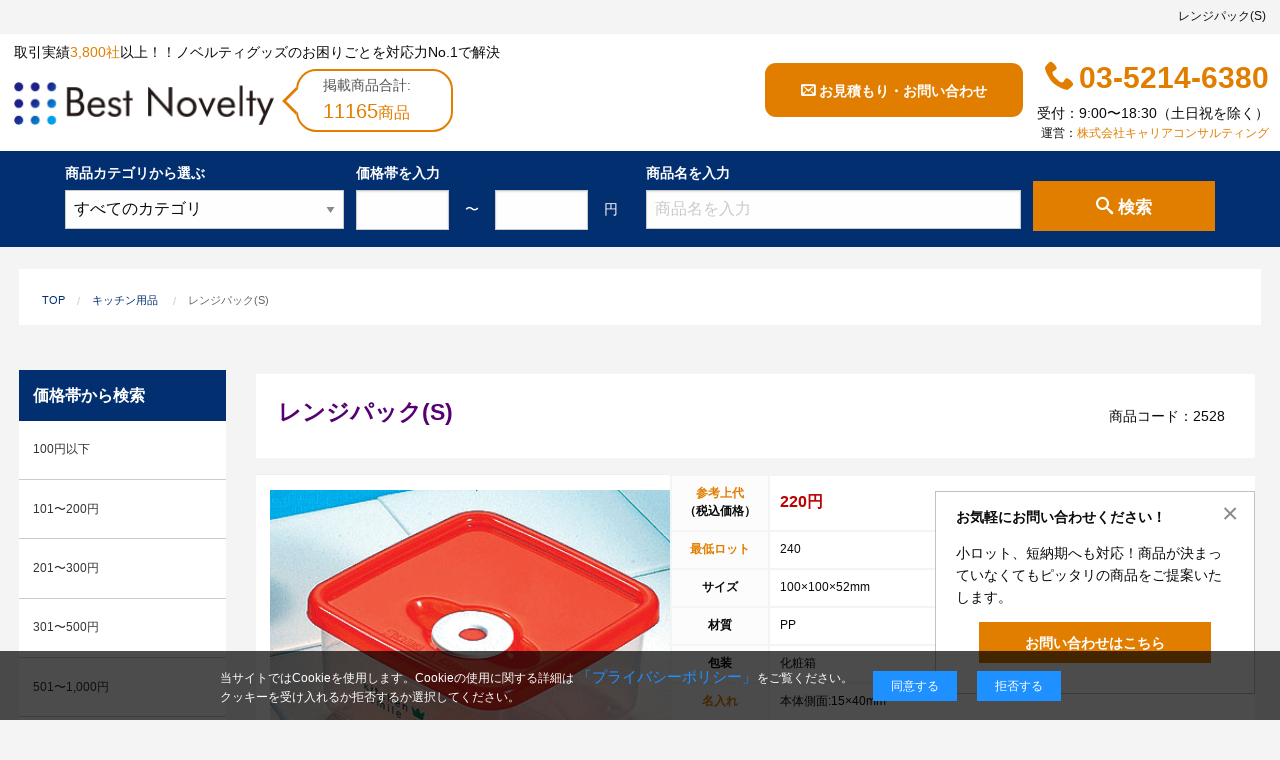

--- FILE ---
content_type: text/html; charset=UTF-8
request_url: https://best-novelty.jp/category/products/?item_id=2862
body_size: 14555
content:

<!doctype html>
<html class="no-js" lang="ja">
<head>
  <meta charset="utf-8" />
  <meta http-equiv="x-ua-compatible" content="ie=edge">
  <meta property="og:type" content="article">
  <meta property="og:image" content="">
  <meta property="og:url" content="//best-novelty.jp/category/products/?item_id=2862">
  <!-- 20251217 タイトルの改善 -->
  <meta property="og:title" content="ノベルティグッズ・ギフト・販促品の制作・名入れなら「ベストノベルティ」 ｜ レンジパック(S)">
  <!-- //20251217 タイトルの改善 -->
  <meta property="og:description" content="日付ダイヤル付きの便利な保存容器。冷凍も解凍も山型ウェーブで効率UPです。/参考上代：200円(税抜)/最低ロット：240">
  <meta property="og:site_name" content="ベストノベルティ">
  <!--<meta property="og:locale" content="ja_JP">-->
  <meta property="fb:app_id" content="1127285664024696">
  <meta name="viewport" content="width=device-width, initial-scale=1.0" />
  <meta name="description" content="日付ダイヤル付きの便利な保存容器。冷凍も解凍も山型ウェーブで効率UPです。/参考上代：200円(税抜)/最低ロット：240">
  <meta name="keywords" content="キャリアコンサルティング,ピタックリーン,これいい和,パンの缶詰,ファイヤーセーブ">
    <!-- 20251217 タイトルの改善 -->
  <title>レンジパック(S) | ノベルティグッズ・ギフト・販促品の制作・名入れなら「ベストノベルティ」</title>
  <!-- //20251217 タイトルの改善 -->
  <link rel="canonical" href="https://best-novelty.jp/category/products/?item_id=2862" />
  <!-- Compressed CSS -->
  <link rel="stylesheet" href="https://cdnjs.cloudflare.com/ajax/libs/foundation/6.3.1-rc1/css/foundation.min.css" integrity="sha256-itWEYdFWzZPBG78bJOOiQIn06QCgN/F0wMDcC4nOhxY=" crossorigin="anonymous" />
  <link rel="stylesheet" href="/css/app.css?1739" />
  <link rel="stylesheet" type="text/css" href="/css/menu.css?33">
  <link rel="stylesheet" type="text/css" href="//cdn.jsdelivr.net/npm/slick-carousel@1.8.1/slick/slick.css"/>
    <link rel="stylesheet" href="https://cdnjs.cloudflare.com/ajax/libs/Swiper/7.3.3/swiper-bundle.min.css" />
  <script type="application/ld+json">
{
"@context": "http://schema.org",
"@type": "SiteNavigationElement",
"hasPart": [
{"@type": "WebPage","name": "トップページ",
"url": "https://best-novelty.jp/"},
{"@type": "WebPage","name": "オリジナルノベルティ製作実績・お客様の声",
"url": "https://best-novelty.jp/works"},
{"@type": "WebPage","name": "納品までの流れ",
"url": "https://best-novelty.jp/guide/#flow"},
{"@type": "WebPage","name": "名入れについて",
"url": "https://best-novelty.jp/guide/#print"},
{"@type": "WebPage","name": "包装・熨斗について",
"url": "https://best-novelty.jp/guide/#package"},
{"@type": "WebPage","name": "ノベルティ製作お問い合わせ",
"url": "https://best-novelty.jp/contact"},
{"@type": "WebPage","name": "資料請求",
"url": "https://best-novelty.jp/contact/leaflet"},
{"@type": "WebPage","name": "貼付け型液晶画面クリーナー「ピタックリーン」",
"url": "https://best-novelty.jp/contents/pita-clean"},
{"@type": "WebPage","name": "人気ノベルティランキング",
"url": "https://best-novelty.jp/ranking"},
{"@type": "WebPage","name": "ベストノベルティブログ",
"url": "https://best-novelty.jp/blog"},
{"@type": "WebPage","name": "よくあるご質問",
"url": "https://best-novelty.jp/faq"},
{"@type": "WebPage","name": "ノベルティグッズ用語辞典「ノベペディア」",
"url": "https://best-novelty.jp/novepedia"},
{"@type": "WebPage","name": "弊社で制作したデザインデータに関して",
"url": "https://best-novelty.jp/design"},
{"@type": "WebPage","name": "サイトマップ",
"url": "https://best-novelty.jp/sitemap"},
{"@type": "WebPage","name": "100円以下のノベルティ グッズ",
"url": "https://best-novelty.jp/result/?min=-2&max=100"},
{"@type": "WebPage","name": "101〜200円のノベルティ グッズ",
"url": "https://best-novelty.jp/result/?min=101&max=200"},
{"@type": "WebPage","name": "201〜300円のノベルティ グッズ",
"url": "https://best-novelty.jp/result/?min=201&max=300"},
{"@type": "WebPage","name": "301〜500円のノベルティ グッズ",
"url": "https://best-novelty.jp/result/?min=301&max=500"},
{"@type": "WebPage","name": "501〜1,000円のノベルティ グッズ",
"url": "https://best-novelty.jp/result/?min=501&max=1000"},
{"@type": "WebPage","name": "1,001〜2,000円のノベルティ グッズ",
"url": "https://best-novelty.jp/result/?min=1001&max=2000"},
{"@type": "WebPage","name": "2,001〜5,000円のノベルティ グッズ",
"url": "https://best-novelty.jp/result/?min=2001&max=5000"},
{"@type": "WebPage","name": "5,001円以上のノベルティ グッズ",
"url": "https://best-novelty.jp/result/?min=5001&max=-2"},
{"@type": "WebPage","name": "オープン価格のノベルティ グッズ",
"url": "https://best-novelty.jp/result/?min=-1&max=-1"},
{"@type": "WebPage","name": "食品・グルメノベルティ グッズ",
"url": "https://best-novelty.jp/category/?cat_id=20"},
{"@type": "WebPage","name": "生活用品ノベルティ グッズ",
"url": "https://best-novelty.jp/category/?cat_id=40"},
{"@type": "WebPage","name": "PC・モバイル用品ノベルティ グッズ",
"url": "https://best-novelty.jp/category/?cat_id=70"},
{"@type": "WebPage","name": "ステーショナリー関連ノベルティ グッズ",
"url": "https://best-novelty.jp/category/?cat_id=60"},
{"@type": "WebPage","name": "バッグ・ファッションノベルティ グッズ",
"url": "https://best-novelty.jp/category/?cat_id=80"},
{"@type": "WebPage","name": "美容・健康ノベルティ グッズ",
"url": "https://best-novelty.jp/category/?cat_id=90"},
{"@type": "WebPage","name": "装飾・イベントノベルティ グッズ",
"url": "https://best-novelty.jp/category/?cat_id=100"},
{"@type": "WebPage","name": "おもしろグッズ・玩具ノベルティ グッズ",
"url": "https://best-novelty.jp/category/?cat_id=110"},
{"@type": "WebPage","name": "季節商品ノベルティ グッズ",
"url": "https://best-novelty.jp/category/?cat_id=130"},
{"@type": "WebPage","name": "エコロジー（環境にやさしい商品）ノベルティ グッズ",
"url": "https://best-novelty.jp/category/?cat_id=10"},
{"@type": "WebPage","name": "フルカラー印刷商品",
"url": "https://best-novelty.jp/category/?cat_id=178"},
{"@type": "WebPage","name": "伝統工芸品ノベルティ グッズ",
"url": "https://best-novelty.jp/category/?cat_id=9"},
{"@type": "WebPage","name": "周年記念品ノベルティ グッズ",
"url": "https://best-novelty.jp/category/?cat_id=170"},
{"@type": "WebPage","name": "小ロットノベルティ グッズ",
"url": "https://best-novelty.jp/category/?cat_id=179"},
{"@type": "WebPage","name": "採用装飾ツールノベルティ グッズ",
"url": "https://best-novelty.jp/category/?cat_id=182"},
{"@type": "WebPage","name": "ねこアイテムノベルティ グッズ",
"url": "https://best-novelty.jp/category/?cat_id=181"},
{"@type": "WebPage","name": "フェスノベルティ グッズ",
"url": "https://best-novelty.jp/category/?cat_id=187"},
{"@type": "WebPage","name": "オープンキャンパスノベルティ グッズ",
"url": "https://best-novelty.jp/category/?cat_id=188"},
{"@type": "WebPage","name": "これいい和オリジナルノベルティ グッズ",
"url": "https://best-novelty.jp/category/?cat_id=189"},
{"@type": "WebPage","name": "SDGｓ・サスティナブルノベルティ グッズ",
"url": "https://best-novelty.jp/category/?cat_id=194"},
{"@type": "WebPage","name": "カタログギフトノベルティ グッズ",
"url": "https://best-novelty.jp/category/?cat_id=196"}
]}</script>
  <!-- Google tag (gtag.js) -->
  <script async src="https://www.googletagmanager.com/gtag/js?id=G-XDV542M5JK"></script>
  <script>
    window.dataLayer = window.dataLayer || [];
    function gtag(){dataLayer.push(arguments);}
    gtag('js', new Date());

    gtag('config', 'G-XDV542M5JK');
  </script>
  <!-- Google Tag Manager -->
  <script>(function(w,d,s,l,i){w[l]=w[l]||[];w[l].push({'gtm.start':
  new Date().getTime(),event:'gtm.js'});var f=d.getElementsByTagName(s)[0],
  j=d.createElement(s),dl=l!='dataLayer'?'&l='+l:'';j.async=true;j.src=
  'https://www.googletagmanager.com/gtm.js?id='+i+dl;f.parentNode.insertBefore(j,f);
  })(window,document,'script','dataLayer','GTM-WLTWVW7D');</script>
  <!-- End Google Tag Manager -->
</head>
<style type="text/css">
.readmore-button-box {
   text-align: center;
   background-image: linear-gradient( 180deg, rgba(255,255,255,0.5), white );   /* 上から下へ：[白色半透明]から[白色]へグラデーション */
   padding-top: 4.5em;   /* ボタンの上側でグラデーションを見せる距離(長さ) */
   margin-top: -6.5em;   /* ボックスを上側に重ねる距離(長さ) */
   position: relative;   /* ボックス全体を上に重ねるために必要 */
}</style>
<link rel="stylesheet" href="/blog/blog.css?54" />
  <body>
     <h1 class="show-for-medium top_text text-right">
   レンジパック(S)</h1>
 <div id="header">
  <div class="row small-collapse">
    <div class="large-5 medium-5 columns head_tittle small-8">
      <p class="show-for-medium">取引実績<span class="orange">3,800社</span>以上！！ノベルティグッズのお困りごとを対応力No.1で解決</p>
      <p class="show-for-small-only">ノベルティグッズのお困りごとを対応力No.1で解決</p>
      <div class="clearfix">
        <p id="top_logo"><a href="/">ベストノベルティ - Best Novelty</a></p>
        <div class="balloon2-left show-for-large">
          <div class="inner-ballon">
            <p>掲載商品合計:</p><p class="orange">11165<small>商品</small></p>
          </div>
        </div>
      </div>
    </div>
    <div class="large-7 medium-7 columns text-right head_contact end small-4">
      <div class="float-right">
        <div class="clearfix">
          <div id="head_button" class="float-left">
            <a href="/contact" class="button expanded radius show-for-medium"><i class="fa icon-envelop"></i>お見積もり・お問い合わせ</a>
            <a href="/contact" class="button expanded radius show-for-small-only">お問い合わせ</a>
            <a href="tel:03-5214-6380" class="button expanded radius show-for-small-only"><i class="fa icon-phone"></i>電話する</a>
          </div>
          <div id="head_infobar" class="float-right show-for-large">
            <p id="top_tel"><b><i class="fa icon-phone"></i>03-5214-6380</b></p>
            <p id="head_info" class="text-right">受付：9:00〜18:30（土日祝を除く）</p>
            <p id="head_company" class="text-right">運営：<a href="https://c-consul.co.jp/" target="_blank">株式会社キャリアコンサルティング</a></p>
          </div>
        </div>
        </div>
      </div>
    </div>
   </div>
  <form id="head_search" method="post" action="">
   <div class="row show-for-medium">
     <div class="large-11 medium-centered columns">
       <div class="columns large-3 medium-3 hide-for-small-only">
         <p>商品カテゴリから選ぶ</p>
         <select id="head_search_select" name="head_search_select">
          <option value="all">すべてのカテゴリ</option>
          <optgroup label="食品・グルメ">
          <option value="20">食品・グルメすべて</option>
          <option value="21">食材</option>
          <option value="22">麺類</option>
                                   <option value="23">
                                    パン</option>
                                   <option value="24">
                                    飲料品</option>
                                   <option value="25">
                                    菓子・スイーツ</option>
                                   <option value="26">
                                    調味料</option>
                                   <option value="27">
                                    レトルト</option>
                                   <option value="28">
                                    副食品</option>
                                        <optgroup label="生活用品">
          <option value="40">生活用品すべて</option>
                                                 <option value="41">
                                    バス・洗面用品</option>
                                   <option value="42">
                                    お掃除・洗濯</option>
                                   <option value="43">
                                    タオル</option>
                                   <option value="44">
                                    メディカル用品</option>
                                   <option value="45">
                                    ティッシュ</option>
                                   <option value="46">
                                    キッチン用品</option>
                                   <option value="47">
                                    マグカップ・ボトル関連</option>
                                   <option value="48">
                                    傘・雨具</option>
                                   <option value="49">
                                    防犯・防災</option>
                                   <option value="50">
                                    リビング</option>
                                   <option value="51">
                                    電化製品・時計</option>
                                   <option value="52">
                                    ライター・マッチ</option>
                                   <option value="53">
                                    レジャー・アウトドア</option>
                                   <option value="54">
                                    トラベル</option>
                                   <option value="55">
                                    涼感・あったかグッズ</option>
                                   <option value="57">
                                    その他生活雑貨</option>
                                    <option value="191">
                                    手ぬぐい</option>
                                        <optgroup label="PC・モバイル用品">
          <option value="70">PC・モバイル用品すべて</option>
                                                 <option value="71">
                                    パソコン周辺グッズ</option>
                                   <option value="72">
                                    モバイル関連グッズ</option>
                                   <option value="73">
                                    携帯ストラップ</option>
                                   <option value="74">
                                    クリーナー</option>
                                   <option value="75">
                                    キーホルダー</option>
                                        <optgroup label="ステーショナリー関連">
          <option value="60">ステーショナリー関連すべて</option>
                                                 <option value="61">
                                    ボールペン・マーカー</option>
                                   <option value="62">
                                    メモ・付箋</option>
                                   <option value="63">
                                    手帳・ノート</option>
                                   <option value="64">
                                    ファイル・バインダー</option>
                                   <option value="65">
                                    その他文具</option>
                                   <option value="66">
                                    オフィス関連用品</option>
                                   <option value="67">
                                    カレンダー</option>
                                        <optgroup label="バッグ・ファッション">
          <option value="80">バッグ・ファッションすべて</option>
                                                 <!-- 20250717 カテゴリー名改善 -->
                                                 <option value="81">
                                    エコバッグ・コットンバッグ・紙袋</option>
                                    <!-- //20250717 カテゴリー名改善 -->
                                   <option value="82">
                                    ファッション雑貨</option>
                                   <!-- 20250717 カテゴリー名改善 -->
                                   <option value="83">
                                    Ｔシャツ・他ウェア</option>
                                    <!-- //20250717 カテゴリー名改善 -->
                                        <optgroup label="美容・健康">
          <option value="90">美容・健康すべて</option>
                                                 <option value="91">
                                    健康・癒しグッズ</option>
                                   <option value="92">
                                    美容・コスメグッズ</option>
                                        <optgroup label="装飾・イベント">
          <option value="100">装飾・イベントすべて</option>
                                                 <option value="101">
                                    装飾什器</option>
                                   <option value="102">
                                    オリジナル装飾ツール</option>
                                   <option value="103">
                                    既成装飾ツール</option>
                                   <option value="104">
                                    記念品・贈答品</option>
                                        <optgroup label="おもしろグッズ・玩具">
          <option value="110">おもしろグッズ・玩具すべて</option>
                                                 <option value="6">
                                    おもしろグッズ</option>
                                   <option value="111">
                                    玩具</option>
                                        <optgroup label="季節商品">
          <option value="130">季節商品すべて</option>
                                                 <option value="131">
                                    春</option>
                                   <option value="132">
                                    夏</option>
                                   <option value="133">
                                    秋</option>
                                   <option value="134">
                                    冬</option>
                                   <option value="135">
                                    正月</option>
                                   <option value="136">
                                    バレンタイン</option>
                                   <option value="137">
                                    ハロウィン</option>
                                    <option value="183">
                                     ホワイトデー</option>
                                     <option value="190">
                                    ブランケット</option>
          <optgroup label="エコロジー商品">
            <option value="10">エコロジー商品すべて</option>
          <optgroup label="伝統工芸品">
            <option value="9">伝統工芸品すべて</option>
          <optgroup label="フルカラー印刷商品">
            <option value="178">フルカラー印刷商品すべて</option>
          <optgroup label="周年記念品">
            <option value="170">周年記念品すべて</option>
          <optgroup label="小ロット">
            <option value="170">小ロットすべて</option>
          <optgroup label="採用装飾ツール">
            <option value="182">採用装飾ツールすべて</option>
          <optgroup label="ねこアイテム">
            <option value="181">ねこアイテムすべて</option>
          <optgroup label="フェスグッズ">
            <option value="187">フェスグッズすべて</option>
          <optgroup label="オープンキャンパス">
            <option value="188">オープンキャンパスすべて</option>
          <optgroup label="これいい和オリジナルノベルティ">
            <option value="189">これいい和オリジナルノベルティすべて</option>
          <optgroup label="SDGｓノベルティ">
            <option value="194">SDGｓノベルティすべて</option>
          <optgroup label="カタログギフト">
            <option value="196">カタログギフトすべて</option>
      </select>
       </div>
       <div class="columns large-3 medium-4 hide-for-small-only">
          <p>価格帯を入力</p>
         <div class="input-group">
           <input name="head_search_min" type="text" value="" class="input-group-field validate[optional,custom[integer]]" aria-label="Search-price-start">
           <span class="input-group-label">〜</span>
           <input name="head_search_max" type="text" value="" class="input-group-field validate[optional,custom[integer]]" aria-label="Search-price-end">
           <span class="input-group-label">円</span>
         </div>
       </div>
       <div class="columns large-4 medium-3 small-9">
         <p class="float-left">商品名を入力</p>
         <!--
         <div class="float-left" style="margin-left: .88rem;margin-top:.28rem;">
           <input type="radio" id="search-and" name="search_type" value="and" checked="checked" />
           <label for="search-and" style="color:#fff;">AND</label>
         </div>
         <div class="float-left" style="margin-top:.28rem;">
           <input type="radio" id="search-or" name="search_type" value="or" />
           <label for="search-or" style="color:#fff;">OR</label>
         </div>
       -->
         <input name="head_search_product" type="text" value="" placeholder="商品名を入力" aria-label="Search-product">
       </div>
       <div class="columns large-2 medium-2 small-3">
         <button id="head_search_submit" type='submit' name='head_search_submit' class="button expanded" value='検索' aria-label="Search-button"><i class="fa icon-search"></i>検索</button>
       </div>
     </div>
   </div>
  </form>

    <div class="row">
      <div id="breadcrumbs" class="hide-for-small-only">
 <div class="row">
     <nav role="navigation">
       <ul class="breadcrumbs">
         <li><a href="/">TOP</a></li>
                  <li><a href="/category/?cat_id=46">キッチン用品</a></l1>
                   <li class="disabled">レンジパック(S)</li>
       </ul>
     </nav>
   </div>
</div>

    <!-- メイン部分 -->
    <div id="main" class="medium-9 large-10 medium-push-3 large-push-2 columns">
        
        <div id="one_product" class="card">
          <div class="card-divider clearfix">
            <h2 id="product_tittle" class="float-left">レンジパック(S)</h2>
            <span class="float-right">商品コード：2528</span>
          </div>
          <div class="row medium-collapse">
            <div class="card-section medium-5 columns">
                            <div class="swiper">
                <div class="swiper-wrapper">
                                      <div class="swiper-slide">
                        <img src="/image_file/2862_1.gif" width="533" height="533" alt="レンジパック(S)">
                      </div>
                                </div>
                              </div>
            </div>
            <div class="card-section medium-7 columns">
              <table>
                <tr>
                  <th><a href="/novepedia/#a-005" target="_blank">参考上代</a><br>（税込価格）</th>
                  <td><p class="price">220円</p></td>
                </tr>
                <tr>
                  <th><a href="/novepedia/#a-004" target="_blank">最低ロット</a></th>
                  <td>240</td>
                </tr>
                                <tr>
                  <th>サイズ</th>
                  <td>100×100×52mm</td>
                </tr>
                                <tr>
                  <th>材質</th>
                  <td>PP</td>
                </tr>
                                <tr>
                  <th>包装</th>
                  <td>化粧箱</td>
                </tr>
                                <tr>
                  <th><a href="/novepedia/#b-017" target="_blank">名入れ</a></th>
                  <td>本体側面:15×40mm</td>
                </tr>
                                <tr>
                  <th>コメント</th>
                  <td>
                                          <p>日付ダイヤル付きの便利な保存容器。冷凍も解凍も山型ウェーブで効率UPです。</p>
                                      </td>
                </tr>
                                <tr>
                  <th>関連カテゴリ</th>
                  <td>
                                          <p>
                      <a href="/category/?cat_id=46">
                        キッチン用品                      </a></p>
                                      </td>
              </table>
            </div>
          </div>
        <div class="small-10 small-centered columns">
                    <b><a href="/contact/?item_id=2862" class="button expanded large">この商品を問い合わせする</a></b>
                <br class="show-for-small-only">
          <a href="tel:03-5214-6380" class="button expanded radius secondary  show-for-small-only"><i class="fa icon-phone"></i>電話で問い合わせする</a>
        </div>
        </div>
                  <div id="bottom_category2" class="row panel columns">
            <h2>キッチン用品ノベルティについて</h2>
            <div class="row columns">
              <p>このカテゴリーでは、フォークやスプーン・ナイフ・マグカップ・包丁・キッチンペーパー、耐熱容器・氷結皿・まな板・キッチンばさみ・カラトリー・シート（油取り・アク取り）・バスケット・エプロン・ボウル・キッチンタイマー等、キッチン用品に関するノベルティや商品を掲載しています。
キッチン用品に関するノベルティや商品をお探しの方向けのカテゴリーです。</p><br>
              <p><b>キッチン用品ノベルティ関連商品</b></p>
              <ul class="row clearfix">
                                                    <li class="columns large-6 float-left"><a href="/category/products/?item_id=16415">
                        <img data-src="/image_file/16415_1.jpg" alt="fragranceおしぼり" width="80" height="60" class="float-left lazyload">
                        <p class="float-left">
                        <b>fragranceおしぼり</b></p><br>
                        <p class="float-left price">参考上代：40円<small>［税込］</small></p></a>
                    </li>
                                                      <li class="columns large-6 float-left"><a href="/category/products/?item_id=13630">
                        <img data-src="/image_file/13630_1.jpg" alt="全面印刷 アルコールウェットティッシュ10枚" width="80" height="60" class="float-left lazyload">
                        <p class="float-left">
                        <b>全面印刷 アルコールウェットティッシュ10枚</b></p><br>
                        <p class="float-left price">参考上代：385円<small>［税込］</small></p></a>
                    </li>
                                                      <li class="columns large-6 float-left"><a href="/category/products/?item_id=16392">
                        <img data-src="/image_file/16392_1.jpg" alt="リサイクラブル プレイスマット(PUレザー)" width="80" height="60" class="float-left lazyload">
                        <p class="float-left">
                        <b>リサイクラブル プレイスマット(PUレザー)</b></p><br>
                        <p class="float-left price">参考上代：990円<small>［税込］</small></p></a>
                    </li>
                                                      <li class="columns large-6 float-left"><a href="/category/products/?item_id=16346">
                        <img data-src="/image_file/16346_1.jpg" alt="使い分け！縁起物スポンジ3種セット" width="80" height="60" class="float-left lazyload">
                        <p class="float-left">
                        <b>使い分け！縁起物スポンジ3種セット</b></p><br>
                        <p class="float-left price">参考上代：495円<small>［税込］</small></p></a>
                    </li>
                                                      <li class="columns large-6 float-left"><a href="/category/products/?item_id=16317">
                        <img data-src="/image_file/16317_1.jpg" alt="new見やすいキッチンタイマー" width="80" height="60" class="float-left lazyload">
                        <p class="float-left">
                        <b>new見やすいキッチンタイマー</b></p><br>
                        <p class="float-left price">参考上代：550円<small>［税込］</small></p></a>
                    </li>
                                                      <li class="columns large-6 float-left"><a href="/category/products/?item_id=16269">
                        <img data-src="/image_file/16269_1.jpg" alt="バンブーファイバーカトラリーセット (2点)　ブラック" width="80" height="60" class="float-left lazyload">
                        <p class="float-left">
                        <b>バンブーファイバーカトラリーセット (2点)　ブラック</b></p><br>
                        <p class="float-left price">参考上代：484円<small>［税込］</small></p></a>
                    </li>
                                                      <li class="columns large-6 float-left"><a href="/category/products/?item_id=16245">
                        <img data-src="/image_file/16245_1.jpg" alt="サーモス 真空断熱スープランチセット 800ml" width="80" height="60" class="float-left lazyload">
                        <p class="float-left">
                        <b>サーモス 真空断熱スープランチセット 800ml</b></p><br>
                        <p class="float-left price">参考上代：6,270円<small>［税込］</small></p></a>
                    </li>
                                                      <li class="columns large-6 float-left"><a href="/category/products/?item_id=16242">
                        <img data-src="/image_file/16242_1.jpg" alt="サーモス ステンレスポット 1500ml" width="80" height="60" class="float-left lazyload">
                        <p class="float-left">
                        <b>サーモス ステンレスポット 1500ml</b></p><br>
                        <p class="float-left price">参考上代：7,260円<small>［税込］</small></p></a>
                    </li>
                                                      <li class="columns large-6 float-left"><a href="/category/products/?item_id=16241">
                        <img data-src="/image_file/16241_1.jpg" alt="サーモス ステンレスポット 2000ml" width="80" height="60" class="float-left lazyload">
                        <p class="float-left">
                        <b>サーモス ステンレスポット 2000ml</b></p><br>
                        <p class="float-left price">参考上代：8,030円<small>［税込］</small></p></a>
                    </li>
                                                      <li class="columns large-6 float-left"><a href="/category/products/?item_id=16239">
                        <img data-src="/image_file/16239_1.jpg" alt="フィルムフック タオルホルダー タワー" width="80" height="60" class="float-left lazyload">
                        <p class="float-left">
                        <b>フィルムフック タオルホルダー タワー</b></p><br>
                        <p class="float-left price">参考上代：1,100円<small>［税込］</small></p></a>
                    </li>
                              </ul>
              <p class="text-right">
                <a href="/category/?cat_id=46">「キッチン用品」ノベルティ商品をもっと見る</a>
              </p>
            </div>
          </div>
        
                                                <div id="bottom_contact" class="row panel">
  <div class="clearfix">
    <h3 class="float-left">ノベルティのお問い合わせ</h3>
    <p class="float-right hide-for-small-only">お見積もり・ご注文など電話・FAXでも受け付けています</p>
  </div>
  <div id="bottom_field" class="row">
    <div class="columns medium-5">
      <p>ノベルティに関するご質問や名入れに関するご質問など、ご不明点がございましたらお気軽にお問い合わせください。</p>
      <div class="large-10 small-centered columns margintop1">
        <a href="/contact" class="button expanded large"><i class="fa icon-envelop"></i>お問い合わせフォーム</a>
      </div>
    </div>
    <div class="columns medium-1"></div>
    <div class="columns medium-6 large-6">
      <p>お電話でのお問い合わせ（平日 9:00〜18:30）</p>
      <h4 class="text-center"><i class="fa icon-phone"></i>03-5214-6380</h4>
      <p>FAXでのお問い合わせ</p>
      <h4 class="text-center"><i class="fa icon-printer"></i>03-5214-6383</h4>
    </div>
  </div>
</div>

<!-- 20250114 選ばれる理由の重複 -->
<!--start 20240919 追加 商品詳細ページに選ばれる理由の追加-->
<!-- <div id="bottom_advantage" class="blue_column row panel columns">
  <h3>ベストノベルティが選ばれる理由</h3>
  <div class="columns">
    <h4>（１）1件1件に対して専任の営業担当が付く</h4>
    <p>専任の営業担当がお客様のご要望に合わせ、しっかりとサポートをさせていただきます。過去に他社のノベルティ業者30社にお断りされたという企業様の案件をベストノベルティにて納品をさせていただき、喜んでいただいた実績もございます。そのため、他社のノベルティ業者さんがやれないという案件や短納期案件に関しても、できる限り可能性を追求させていただきます。</p>
    <h4>（２）社内デザイナーがおり臨機応変な対応可能</h4>
    <p>冊子やカタログも含め、デザインに関するお困りごとにも対応することが出来ます。</p>
  </div>
</div> -->
<!--end 20240919 追加 商品詳細ページに選ばれる理由の追加-->
<!-- //20250114 選ばれる理由の重複 -->

<div id="bottom_faq" class="blue_column row panel columns">
  <h3>よくあるご質問</h3>
  <div class="columns">
    <h4>Q：納期が短くても対応していただけますか？</h4>
    A：ベストノベルティは短納期に自信があります。他社では断られてもベストノベルティでは実現可能な場合もございます。お気軽にご相談ください。
    <div class="readmore-wrap clearfix">
      <input id="btn3" class="readmore-check float-right" type="checkbox">
      <label class="readmore-btn" for="btn3"></label>
      <div class="readmore-text">
        <h4>Q：名入れするには何が必要になりますか？</h4>
        A：名入れのためのデータを作成する必要があります。Adobe illustratorのaiファイルをお持ちであれればそのまま入稿できる場合がございます。どのようなデータをお持ちなのかご連絡ください。
        <h4>Q：ウェブサイトに掲載されていないオリジナルのノベルティを製作したいのですが可能ですか？</h4>
        A：多数の協力会社があり、数多くの実績もございます。ご希望内容に合ったカスタマイズが可能です。お気軽にご相談ください。
        <br>
        <p class="text-right"><a href="/faq">よくあるご質問をもっとみる</a></p>
      </div>
    </div>
  </div>
</div>
<div id="bottom_flow" class="blue_column row panel columns">
  <h3>納品までの流れ</h3>
  <div class="columns">
    <h4>1.目的・予算・商品などを決める</h4>
    まずは、目的、予算などをご相談ください。 ご利用の目的に沿った商品を弊社からご提案します。
    <div class="readmore-wrap clearfix">
      <input id="btn4" class="readmore-check float-right" type="checkbox">
      <label class="readmore-btn" for="btn4"></label>
      <div class="readmore-text">
        <h4>2.仕様の決定・お見積</h4>
        商品の色や名入れの色数・包装形態など詳細を決めます。仕様が決まった段階でお見積を弊社からお出しします。
        <h4>3.発注・データ入稿</h4>
        お見積書を元に、製作が決定しましたら、ご注文書をお送りします。名入れに必要なデータをご入稿頂き、名入れイメージをデータでご確認いただきます。
        <h4>4.納品</h4>
        名入れをする場合は、データのご入稿後３週間程度で納品となります。
        <br>
        <p class="text-right"><a href="/guide">ご利用ガイドをもっとみる</a></p>
      </div>
    </div>
  </div>
</div>
<div id="bottom_info" class="blue_column row panel columns">
  <h3>支払い、送料、返品・交換について</h3>
  <div class="columns">
    <h4>支払い方法</h4>
    お支払いは原則として銀行振込でお願いいたします。発注後請求書をお送りしますので、指定の振込口座にご入金ください。振込先は請求書に記載いたします。
    <h4>送料</h4>
    納品先により送料がかかります。また複数先納品の場合は分納手数料が変わります。別途お見積りさせていただきます。
    <h4>返品・交換について</h4>
    お客様のご都合による返品・交換はお受けできませんので予めご了承ください｡商品の発送には万全の注意を払っておりますが、万一、破損・不良品が発生した場合、返品・交換を承ります。
  </div>
</div>      </div>
      <!-- サイド部分 -->
      <div id="side_category2" class="medium-3 large-2 medium-pull-9 large-pull-10 columns">
          <nav>
  <h3>価格帯から検索</h3>
  <ul>
    <li><a href="/result?min=-2&amp;max=100">100円以下</a></li>
    <li><a href="/result?min=101&amp;max=200">101〜200円</a></li>
    <li><a href="/result?min=201&amp;max=300">201〜300円</a></li>
    <li><a href="/result?min=301&amp;max=500">301〜500円</a></li>
    <li><a href="/result?min=501&amp;max=1000">501〜1,000円</a></li>
    <li><a href="/result?min=1001&amp;max=2000">1,001〜2,000円</a></li>
    <li><a href="/result?min=2001&amp;max=5000">2,001〜5,000円</a></li>
    <li><a href="/result?min=5001&amp;max=-2">5,001円以上</a></li>
    <li><a href="/result?min=-1&amp;max=-1">オープン価格</a></li>
  </ul>
  <h3>カテゴリから検索</h3>
  <ul>
    <!-- 20250717 サイドメニュー変更 -->
    <li class="has-child">
      <a href="#menu80">バッグ・ファッション</a>
      <ul>
        <!-- 20250717 カテゴリー名改善 -->
        <li><a href="/category/?cat_id=81">エコバッグ・コットンバッグ・紙袋</a></li>
        <!-- //20250717 カテゴリー名改善 -->
        <li><a href="/category/?cat_id=82">ファッション雑貨</a></li>
        <!-- 20250717 カテゴリー名改善 -->
        <li><a href="/category/?cat_id=83">Ｔシャツ・他ウェア</a></li>
        <!-- //20250717 カテゴリー名改善 -->
      </ul>
    </li>
    <li><a href="/category/?cat_id=61">ボールペン・マーカー</a></li>
    <li><a href="/category/?cat_id=62">メモ・付箋</a></li>
    <li><a href="/category/?cat_id=47">マグカップ・ボトル関連</a></li>
    <li><a href="/category/?cat_id=43">タオル</a></li>
    <li><a href="/category/?cat_id=75">キーホルダー</a></li>
    <!-- //20250717 サイドメニュー変更 -->
    <li class="has-child">
      <a href="#menu20">食品・グルメ</a>
        <ul>
          <li><a href="/category/?cat_id=21">食材</a></li>
          <li><a href="/category/?cat_id=22">麺類</a></li>
          <li><a href="/category/?cat_id=23">パン</a> </li>
          <li><a href="/category/?cat_id=24">飲料品</a></li>
          <li><a href="/category/?cat_id=25">菓子・スイーツ</a></li>
          <li><a href="/category/?cat_id=26">調味料</a></li>
          <li><a href="/category/?cat_id=27">レトルト</a></li>
          <li><a href="/category/?cat_id=28">副食品</a></li>
        </ul>
    </li>
    <li class="has-child">
      <a href="#menu40">生活用品</a>
      <ul>
        <li><a href="/category/?cat_id=41">バス・洗面用品</a></li>
        <li><a href="/category/?cat_id=42">お掃除・洗濯</a></li>
        <li><a href="/category/?cat_id=44">メディカル用品</a></li>
        <li><a href="/category/?cat_id=45">ティッシュ</a></li>
        <li><a href="/category/?cat_id=46">キッチン用品</a></li>
        <li><a href="/category/?cat_id=48">傘・雨具</a></li>
        <li><a href="/category/?cat_id=49">防犯・防災</a></li>
        <li><a href="/category/?cat_id=50">リビング</a></li>
        <li><a href="/category/?cat_id=51">電化製品・時計</a></li>
        <li><a href="/category/?cat_id=52">ライター・マッチ</a></li>
        <li><a href="/category/?cat_id=53">レジャー・アウトドア</a></li>
        <li><a href="/category/?cat_id=54">トラベル</a></li>
        <li><a href="/category/?cat_id=55">涼感・あったかグッズ</a></li>
        <li><a href="/category/?cat_id=191">手ぬぐい</a></li>
        <li><a href="/category/?cat_id=57">その他生活雑貨</a></li>
      </ul>
    </li>
    <li class="has-child">
      <a href="#menu70">PC・モバイル用品</a>
      <ul>
        <li><a href="/category/?cat_id=71">パソコン周辺グッズ</a></li>
        <li><a href="/category/?cat_id=72">モバイル関連グッズ</a></li>
        <li><a href="/category/?cat_id=73">携帯ストラップ</a></li>
        <li><a href="/category/?cat_id=74">クリーナー</a></li>
      </ul>
    </li>
    <li class="has-child">
      <a href="#menu60">ステーショナリー関連</a>
      <ul>
        <li><a href="/category/?cat_id=63">手帳・ノート</a></li>
        <li><a href="/category/?cat_id=64">ファイル・バインダー</a></li>
        <li><a href="/category/?cat_id=65">その他文具</a></li>
        <li><a href="/category/?cat_id=66">オフィス関連用品</a></li>
        <li><a href="/category/?cat_id=67">カレンダー</a></li>
      </ul>
    </li>
    <li class="has-child">
      <a href="#menu90">美容・健康</a>
      <ul>
        <li><a href="/category/?cat_id=91">健康・癒しグッズ</a></li>
        <li><a href="/category/?cat_id=92">美容・コスメグッズ</a></li>
      </ul>
    </li>
    <li class="has-child">
      <a href="#menu100">装飾・イベント</a>
      <ul>
        <li><a href="/category/?cat_id=101">装飾什器</a></li>
        <li><a href="/category/?cat_id=102">オリジナル装飾ツール</a></li>
        <li><a href="/category/?cat_id=103">既成装飾ツール</a></li>
        <li><a href="/category/?cat_id=104">記念品・贈答品</a></li>
      </ul>
    </li>
    <li class="has-child">
      <a href="#menu110">おもしろグッズ・玩具</a>
      <ul>
        <li><a href="/category/?cat_id=6">おもしろグッズ</a></li>
        <li><a href="/category/?cat_id=111">玩具</a></li>
      </ul>
    </li>
    <li class="has-child">
      <a href="#menu130">季節商品</a>
      <ul>
        <li><a href="/category/?cat_id=131">春</a></li>
        <li><a href="/category/?cat_id=132">夏</a></li>
        <li><a href="/category/?cat_id=133">秋</a></li>
        <li><a href="/category/?cat_id=134">冬</a></li>
        <li><a href="/category/?cat_id=135">正月</a></li>
        <li><a href="/category/?cat_id=136">バレンタイン</a></li>
        <li><a href="/category/?cat_id=137">ハロウィン</a></li>
        <li><a href="/category/?cat_id=183">ホワイトデー</a></li>
        <li><a href="/category/?cat_id=190">ブランケット</a></li>
      </ul>
    </li>
    <li><a href="/category/?cat_id=10">エコロジー（環境にやさしい商品）</a></li>
    <li><a href="/category/?cat_id=178">フルカラー印刷商品</a></li>
    <li><a href="/category/?cat_id=9">伝統工芸品</a></li>
    <li><a href="/category/?cat_id=170">周年記念品</a></li>
    <li><a href="/category/?cat_id=179">小ロット</a></li>
    <li><a href="/category/?cat_id=182">採用装飾ツール</a></li>
    <li><a href="/category/?cat_id=181">ねこアイテム</a></li>
    <li><a href="/category/?cat_id=187">フェスグッズ</a></li>
    <li><a href="/category/?cat_id=188">オープンキャンパス</a></li>
    <li><a href="/category/?cat_id=189">これいい和オリジナルノベルティ</a></li>
    <li><a href="/category/?cat_id=194">SDGｓノベルティ</a></li>
    <li><a href="/category/?cat_id=196">カタログギフト</a></li>
    <li><a href="/category/?cat_id=228">おしゃれ<span class="text-right alert"><small>New</small></span></a></li>
    <li><a href="/category/">カテゴリ一覧</a></li>
  </ul>
  <a href="/guide" class="button expanded show-for-medium"><i class="fa icon-book"></i>ご利用ガイド</a>
  <a href="/faq" class="button expanded show-for-medium"><i class="fa icon-notification"></i>よくあるご諮問</a>
  <a href="/design" class="button expanded show-for-medium"><i class="fa icon-book"></i>デザインデータに関して</a>
  <a href="/category/contents/pita-clean" class="banner text-center show-for-medium"><img class="lazyload show-for-medium" data-src="/img/pita.png" alt="人気ノベルティ・ピタックリーン" width="251" height="55"></a>
  <a href="/works" class="banner show-for-medium"><img class="lazyload" data-src="/img/works.png" alt="ノベルティ製作実績・お客様の声" width="750" height="200"></a>
  <a href="/novepedia" class="banner text-center show-for-medium"><img class="lazyload" data-src="/img/novepedia_side2.png" alt="ノベルティグッズ用語辞典「ノベペディア」" width="251" height="55"></a>
</nav>
        </div>

    </div><!-- トップrow -->

    <!-- フッター部分 -->
    <div class="clearfix">
  <div class="go_top wagara_back text-center">
    <a href="#">ページ上部へ</a>
  </div>
</div>
<footer> 
  <div class="row">
    <div class="large-3 medium-3 small-12 columns">
      <div class="comp">
        <br>
        <p>運営会社：<a href="//c-consul.co.jp/" target="_blank">株式会社キャリアコンサルティング</a></p>
        <p>〒101-0051 東京都千代田区神田神保町3-9</p>
        <p>幸保ビル6F</p>
        <p>→<a href="//c-consul.co.jp/company/access/" target="_blank">アクセス</a></p>
        <p>→<a href="//c-consul.co.jp/company/policy/" target="_blank">プライバシーポリシー</a></p>
      </div>
      <div class="license">
        <p>人材紹介事業 労働大臣許可番号：13-ユ-300003</p>
      </div>
    </div>
    <div class="footer_links large-9 medium-9 columns show-for-medium">
      <div class="medium-4 columns">
        <ul>
          <li><b><a href="/">トップページ</a></b></li>
          <li><a href="/works">オリジナルノベルティ製作実績・お客様の声</a></li>
          <li><a href="/guide/#flow">納品までの流れ</a></li>
          <li><a href="/guide/#print">名入れについて</a></li>
          <li><a href="/guide/#package">包装・熨斗について</a></li>
          <li><a href="/contact">ノベルティ製作お問い合わせ</a></li>
          <li><a href="/contact/leaflet">資料請求</a></li>
          <li><a href="/contents/pita-clean">貼付け型液晶画面クリーナー「ピタックリーン」</a></li>
          <li><a href="/ranking">人気ノベルティランキング</a></li>
          <li><a href="/blog">ベストノベルティブログ</a></li>
          <li><a href="/faq">よくあるご質問</a></li>
          <li><a href="/novepedia">ノベルティグッズ用語辞典「ノベペディア」</a></li>
          <li><a href="/design">弊社で制作したデザインデータに関して</a></li>
          <li><a href="/sitemap">サイトマップ</a></li>
        </ul>
      </div>
      <div class="medium-4 columns">
        <ul>
          <li><b>価格帯</b></li>
          <li><a href="/result?min=-2&amp;max=100">100円以下のノベルティ グッズ</a></li>
          <li><a href="/result?min=101&amp;max=200">101〜200円のノベルティ グッズ</a></li>
          <li><a href="/result?min=201&amp;max=300">201〜300円のノベルティ グッズ</a></li>
          <li><a href="/result?min=301&amp;max=500">301〜500円のノベルティ グッズ</a></li>
          <li><a href="/result?min=501&amp;max=1000">501〜1,000円のノベルティ グッズ</a></li>
          <li><a href="/result?min=1001&amp;max=2000">1,001〜2,000円のノベルティ グッズ</a></li>
          <li><a href="/result?min=2001&amp;max=5000">2,001〜5,000円のノベルティ グッズ</a></li>
          <li><a href="/result?min=5001&amp;max=-2">5,001円以上のノベルティ グッズ</a></li>
          <li><a href="/result?min=-1&amp;max=-1">オープン価格のノベルティ グッズ</a></li>
        </ul>
      </div>
      <div class="medium-4 columns">
        <ul>
          <li><b><a href="/category/">カテゴリ</a></b></li>
          <li><a href="/category/?cat_id=20">食品・グルメノベルティ グッズ</a></li>
          <li><a href="/category/?cat_id=40">生活用品ノベルティ グッズ</a></li>
          <li><a href="/category/?cat_id=70">PC・モバイル用品ノベルティ グッズ</a></li>
          <li><a href="/category/?cat_id=60">ステーショナリー関連ノベルティ グッズ</a></li>
          <li><a href="/category/?cat_id=80">バッグ・ファッションノベルティ グッズ</a></li>
          <li><a href="/category/?cat_id=90">美容・健康ノベルティ グッズ</a></li>
          <li><a href="/category/?cat_id=100">装飾・イベントノベルティ グッズ</a></li>
          <li><a href="/category/?cat_id=110">おもしろグッズ・玩具ノベルティ グッズ</a></li>
          <li><a href="/category/?cat_id=130">季節商品ノベルティ グッズ</a></li>
          <li><a href="/category/?cat_id=10">エコロジー（環境にやさしい商品）ノベルティ グッズ</a></li>
          <li><a href="/category/?cat_id=178">フルカラー印刷商品</a></li>
          <li><a href="/category/?cat_id=9">伝統工芸品ノベルティ グッズ</a></li>
          <li><a href="/category/?cat_id=170">周年記念品ノベルティ グッズ</a></li>
          <li><a href="/category/?cat_id=179">小ロットノベルティ グッズ</a></li>
          <li><a href="/category/?cat_id=182">採用装飾ツールノベルティ グッズ</a></li>
          <li><a href="/category/?cat_id=181">ねこアイテムノベルティ グッズ</a></li>
          <li><a href="/category/?cat_id=187">フェスノベルティ グッズ</a></li>
          <li><a href="/category/?cat_id=188">オープンキャンパスノベルティ グッズ</a></li>
          <li><a href="/category/?cat_id=189">これいい和オリジナルノベルティ グッズ</a></li>
          <li><a href="/category/?cat_id=194">SDGｓ・サスティナブルノベルティ グッズ</a></li>
          <li><a href="/category/?cat_id=196">カタログギフトノベルティ グッズ</a></li>
        </ul>
      </div>
    </div>
  </div>
  <div class="row">
    <div class="large-3 medium-3 small-6 columns float-left">
      <a href="//japan-novelty.jp/" target="_blank"><img class="lazyload" data-src="/img/japan-novelty.png" alt="これいい和" width="481" height="110"></a>
    </div>
    <div class="large-3 medium-3 small-6 columns float-left">
      <a href="http://medetaiwa.jp/" target="_blank"><img class="lazyload" data-src="/img/aniv_bnr.png" alt="周年記念コンサルティング" width="340" height="91"></a>
    </div>
  </div>
  <div class="row">
    <!-- 20250415 リンク設定 -->
    <p class="copy text-center">Copyright(C)<a href="/" style="text-decoration:none;">ノベルティグッズ・ギフト・記念品・販促品の制作なら「ベストノベルティ」</a> All rights reserved.</p>
    <!-- //20250415 リンク設定 -->
  </div>
</footer>
<div class="cookie-consent">
  <div class="cookie-text">
    当サイトではCookieを使用します。Cookieの使用に関する詳細は
    <span class="policy-link"><a href="https://c-consul.co.jp/company/policy/" target="_blank" >「プライバシーポリシー」</a></span>をご覧ください。<br>
    クッキーを受け入れるか拒否するか選択してください。
  </div>
  <div class="cookie-agree">同意する</div>
  <div class="cookie-reject">拒否する</div>
</div>
<div id="bottom_cotact_box" class="callout medium-5 large-3 float-right medium-centered columns show-for-medium" data-closable>
    <p><b>お気軽にお問い合わせください！</b></p>
  <p>小ロット、短納期へも対応！商品が決まっていなくてもピッタリの商品をご提案いたします。</p>
  <div class="text-center small-10 small-centered">
  <a href="/contact?item_id=2862" class="button expanded">お問い合わせはこちら</a></div>
  <button class="close-button" aria-label="Dismiss alert" type="button" data-close>
    <span aria-hidden="true">&times;</span>
  </button>
</div>
<link rel="stylesheet" href="/css/icomoon41418/style.css">
<link rel="stylesheet" href="//cdnjs.cloudflare.com/ajax/libs/motion-ui/1.1.1/motion-ui.min.css" />
<script src="//ajax.googleapis.com/ajax/libs/jquery/3.4.1/jquery.min.js"></script>
<script src="/js/menu.js?1"></script>
<script src="/js/jquery.lazyload.js"></script>
<script>
  $(function() {
    $('img.lazyload').lazyload({
      effect : 'fadeIn',
      effect_speed: 2000
    });
  });
  $(function(){
    $(".more").on("click", function() {
      $(this).toggleClass("on-click");
      $(".txt-hide").slideToggle(1000);
    });
  });
</script>
<script src="https://cdnjs.cloudflare.com/ajax/libs/Swiper/7.3.3/swiper-bundle.min.js"></script>
<script>
  var Swiper = new Swiper ('.swiper', {
    loop: true, speed: 600,  slidesPerView: 1,  direction: 'horizontal', effect: 'slide',
    autoplay: {delay: 3000, stopOnLast: false, disableOnInteraction: true },
    pagination: {el: '.swiper-pagination',},
    navigation: {nextEl: '.swiper-button-next', prevEl: '.swiper-button-prev', },
    scrollbar: {el: '.swiper-scrollbar', }
  });
  var Swiper = new Swiper ('.swiper1', {
    loop: true, speed: 600,  slidesPerView: 1,  direction: 'horizontal', effect: 'slide',
    autoplay: {delay: 3000, stopOnLast: false, disableOnInteraction: true },
    pagination: {el: '.swiper-pagination',},
    navigation: {nextEl: '.swiper-button-next', prevEl: '.swiper-button-prev', },
    scrollbar: {el: '.swiper-scrollbar', }
  });
  var Swiper2 = new Swiper ('.swiper2', {
      loop: true, speed: 600,  slidesPerView: 2,  direction: 'horizontal', effect: 'slide',
      autoplay: {delay: 3000, stopOnLast: false, disableOnInteraction: true },
      pagination: {el: '.swiper-pagination',},
      navigation: {nextEl: '.swiper-button-next', prevEl: '.swiper-button-prev', },
      scrollbar: {el: '.swiper-scrollbar', }
  });
</script>

<script src="https://cdnjs.cloudflare.com/ajax/libs/foundation/6.3.1/js/foundation.min.js" integrity="sha256-Nd2xznOkrE9HkrAMi4xWy/hXkQraXioBg9iYsBrcFrs=" crossorigin="anonymous"></script>
<link rel="stylesheet" href="/js/validationEngine.jquery.css">
<script type="text/javascript">
  jQuery(function($) {
    var nav = $('#head_search'),
    offset = nav.offset();
    $(window).scroll(function () {
      if($(window).scrollTop() < offset.top+180) {
        nav.removeClass('fixed');
      } else {
        nav.addClass('fixed');
      }
    });
  });
</script>
<script>
  $(function(){
    $('.sub_menu').hide();
    $('.main_menu').click(function(){
      $('ul.sub_menu').slideUp();
      $('.main_menu').removeClass('open');
      if($('+ul.sub_menu',this).css('display') == 'none'){
      $('+ul.sub_menu',this).slideDown();
      $(this).addClass('open');
      }
    });
  });
</script>
<script type="text/javascript" src="//cdn.jsdelivr.net/npm/slick-carousel@1.8.1/slick/slick.min.js"></script>
<script>
  $(function(){
    $('.slider-1').slick({
      arrows:false,
      autoplay:true,
      autoplaySpeed:3000,
      slidesToShow:4,
      responsive: [
        {
          breakpoint: 860,
          settings: {
            slidesToShow: 2,
          }
        },
        {
          breakpoint: 480,
          settings: {
            slidesToShow: 2,
          }
        },
      ]
    });
  });
</script>
<script async src="https://www.googletagmanager.com/gtag/js?id=UA-995263-7"></script>
<script>
  window.dataLayer = window.dataLayer || [];
  function gtag(){dataLayer.push(arguments);}
  gtag('js', new Date());
  gtag('config', 'UA-995263-7');
</script>
<!-- Google Tag Manager (noscript) -->
<noscript><iframe src="https://www.googletagmanager.com/ns.html?id=GTM-WLTWVW7D"
height="0" width="0" style="display:none;visibility:hidden"></iframe></noscript>
<!-- End Google Tag Manager (noscript) -->
<script type="text/javascript" id="_-s-js-_" src="//satori.segs.jp/s.js?c=90c88faa"></script>
<script type="application/ld+json">
  {
    "@context": "http://schema.org",
    "@type": "LocalBusiness",
    "name": "株式会社キャリアコンサルティング",
    "telephone": "+81352146380",
    "address": "〒101-0051 東京都千代田区神田神保町3-9",
    "openinghours": "Mo, Tu, We, Th, Fr 09:00-18:30"
  }
</script>
<script type='text/javascript'>
  (function() {
    console.log('即時関数');

    // DOM-Elementを取得しておく
    const cookieConsent = document.querySelector('.cookie-consent');
    const cookieAgree = document.querySelector('.cookie-agree');
    const cookieReject = document.querySelector('.cookie-reject');

    // Cookieを拒否した時用のFlag
    const rejectFlag = sessionStorage.getItem('rejectFlag');
    console.log({rejectFlag});

    const cookieData = document.cookie;
    console.log({cookieData});

    // CookieをSetしているかどうかを判定するためのFlag
    let cookieSetFlag = false;

    // 綺麗に分割するために「'; '」(セミコロン&半角スペース)で区切る！
    const cookieDataList = cookieData.split('; ');
    console.log({cookieDataList});

    for (const cookie of cookieDataList) {
      const cookieSplit = cookie.split('=');
      console.log({cookieSplit});

      if (cookieSplit[0] === 'robotama-cookie') cookieSetFlag = true;
      console.log({cookieSetFlag});
    }

    // Cookieの有効期限（日）をSetする
    const expire = 31;

    // 1. Yes Cookie-Set-Function => 引数は有効期限(日)
    function SetCookie(expire){
      const current = new Date();
      expire = current.getTime() + expire * 24 * 3600 * 1000;

      // CookieにDataをSetする
      document.cookie = `robotama-cookie=robotama-read; expire=${expire}`;
    }

    // 2. Cookieを拒否したときに、Cookieをすべて削除するFunction
    function DeleteAllCookie(){
      const maxAgeZero = 'max-age=0';

      for (const cookie of cookieDataList) {
        const cookieSplit = cookie.split('=');
        document.cookie = `${cookieSplit[0]}=; ${maxAgeZero}`;
      }
    }

    // 3. Popup表示のFunction
    function PopupDisplay(){
      cookieConsent.classList.add('is-show');
    }

    if (cookieSetFlag) {
      console.log('cookieSetFlagが立っている！Cookie同意済みUser');
    }
    else {
      if (rejectFlag) {
        console.log('rejectFlagが立っている！Cookie-拒否User');
      } else {
        console.log('2つのFlagが立っていない！初回Access-Userか、有効期限切れUser');
        PopupDisplay();
      }
    }

    // Cookie同意ボタンにイベントを追加する
    cookieAgree.addEventListener('click', ()=> {
      cookieConsent.classList.add('cc-hide2');
      SetCookie(expire);
    });

    // Cookie拒否ボタンにイベントを追加する
    cookieReject.addEventListener('click', ()=> {
    cookieConsent.classList.add('cc-hide2');

    // Cookie拒否Userは、SessionStorageで管理
    // Sessionが切れれば、また表示される
    sessionStorage.setItem('rejectFlag', true);
    DeleteAllCookie();
  });

  }());
</script>
<!--start 20240919 追加 スムーススクロールの追加-->
<p id="page-top"><a href="#"><img src="/img/arrow-icon.png" alt="矢印"></a></p>
<script>
  function PageTopAnime() {
    var scroll = $(window).scrollTop();
    if (scroll >= 200){
      $('#page-top').removeClass('DownMove');
      $('#page-top').addClass('UpMove');
    }
    else{
      if($('#page-top').hasClass('UpMove')){
        $('#page-top').removeClass('UpMove');
        $('#page-top').addClass('DownMove');
      }
    }
  }
  $(window).scroll(function () {
    PageTopAnime();
  });
  $(window).on('load', function () {
     PageTopAnime();
  });
  $('#page-top a').click(function () {
    $('body,html').animate({
      scrollTop: 0
    }, 500);
    return false;
  });
</script>
<!--end 20240919 追加 スムーススクロールの追加-->    <script type="text/javascript">
    function showMoreJq(btn) {
       var targetId = btn.getAttribute("href"); // 表示対象のid名をhref属性値から得る
       $(targetId).slideDown("slow");           // 表示対象をアニメーション効果と共に表示
       $(btn.parentNode).slideUp("fast");       // 続きを読むボタンをアニメーション効果と共に消す
       return false;                            // リンクとして機能しないようfalseを返す
    }
    // ▼ページ読み込み直後に実行するスクリプト
    $(function(){
       // ▽「続きのコンテンツ」ボックスを非表示にする
       $(".readmore-area").hide();
       // ▽「続きを読む」ボタンがクリックされた際の処理を割り当てる
       $(".readmore-button-box a").click( function() { return showMoreJq(this); } );
    });
    </script>
    <script type="application/ld+json">
    {
      "@context": "http://schema.org",
      "@type": "BreadcrumbList",
      "itemListElement":
      [
        {
          "@type": "ListItem",
          "position": 1,
          "item":
          {
            "@id": "https://best-novelty.jp/",
            "name": "TOP"
          }
        },
        {
          "@type": "ListItem",
          "position": 2,
          "item":
          {
            "@id": "https://best-novelty.jp/category/?cat_id=46",
            "name": "キッチン用品"
          }
        },
        {
          "@type": "ListItem",
          "position": 3,
          "item":
          {
            "@id": "https://best-novelty.jp/category/products/?item_id=2862",
            "name": "レンジパック(S)"
          }
        }
      ]
    }
    </script>
    <script type="application/ld+json">
      {
      "@context": "https://schema.org/",
      "@type": "Product",
      "name": "レンジパック(S)",
      "image": [
      "https://best-novelty.jp//image_file/2862_1.gif"
      ],
      "description": "日付ダイヤル付きの便利な保存容器。冷凍も解凍も山型ウェーブで効率UPです。",
      "offers": {
      "@type": "Offer",
      "Price": "200",
      "priceCurrency": "JPY"
      }
      }
      </script>
  </body>
</html>


--- FILE ---
content_type: text/css
request_url: https://best-novelty.jp/blog/blog.css?54
body_size: 246
content:

#side_category .button.search{margin-top: 0;}
#side_category li a{line-height: 140%;}
#blog_ttl{font-size: 1.33rem;margin-top: 1.88rem;}
#post{font-size: 1rem;color: #444;}
#post h1{background: none;color:#333;font-size: 1.88rem;padding:1.23rem 0 .18rem;}
#post h1 a{color:#333;}
#post h1 a:hover{color:#a22041;}
#post .secondary{color: #aaa;font-size: .78rem;}
#post h2{background: #022F70;color: #fff;font-size: 1.38rem;font-weight: bold;padding: .88rem;}
#post #in_post h2{background: none;color: #022F70;font-size: 1.68rem;border-bottom: 1px solid #022F70;}
#post #list h3{font-size: 1.38rem !important;;font-weight: bold;color: #022F70;}
#post a #list{margin-top: .88rem;color: #999;}
#post a #list:hover{color: #a22041;}
#post a #list img{margin-top: .48rem;}

#post .panel,#post.panel{background: #fff;padding: .88rem .88rem .88rem 1.88rem;margin-bottom: 1.88rem;}
#post .red{color: #a22041;font-weight: bold;}


--- FILE ---
content_type: text/css
request_url: https://best-novelty.jp/css/icomoon41418/style.css
body_size: 588
content:
@font-face {
  font-family: 'icomoon';
  src:  url('fonts/icomoon.eot?rgm0m9');
  src:  url('fonts/icomoon.eot?rgm0m9#iefix') format('embedded-opentype'),
    url('fonts/icomoon.ttf?rgm0m9') format('truetype'),
    url('fonts/icomoon.woff?rgm0m9') format('woff'),
    url('fonts/icomoon.svg?rgm0m9#icomoon') format('svg');
  font-weight: normal;
  font-style: normal;
}

[class^="icon-"], [class*=" icon-"] {
  /* use !important to prevent issues with browser extensions that change fonts */
  font-family: 'icomoon' !important;
  speak: none;
  font-style: normal;
  font-weight: normal;
  font-variant: normal;
  text-transform: none;
  line-height: 1;

  /* Better Font Rendering =========== */
  -webkit-font-smoothing: antialiased;
  -moz-osx-font-smoothing: grayscale;
}

.icon-home3:before {
  content: "\e902";
}
.icon-office:before {
  content: "\e903";
}
.icon-newspaper:before {
  content: "\e904";
}
.icon-pencil:before {
  content: "\e905";
}
.icon-image:before {
  content: "\e90d";
}
.icon-images:before {
  content: "\e90e";
}
.icon-camera:before {
  content: "\e90f";
}
.icon-play:before {
  content: "\e912";
}
.icon-book:before {
  content: "\e91f";
}
.icon-profile:before {
  content: "\e923";
}
.icon-file-empty:before {
  content: "\e924";
}
.icon-files-empty:before {
  content: "\e925";
}
.icon-file-text2:before {
  content: "\e926";
}
.icon-folder:before {
  content: "\e92f";
}
.icon-qrcode:before {
  content: "\e938";
}
.icon-phone:before {
  content: "\e942";
}
.icon-address-book:before {
  content: "\e944";
}
.icon-envelop:before {
  content: "\e945";
}
.icon-location:before {
  content: "\e947";
}
.icon-clock:before {
  content: "\e94e";
}
.icon-calendar:before {
  content: "\e953";
}
.icon-printer:before {
  content: "\e954";
}
.icon-keyboard:before {
  content: "\e955";
}
.icon-bubbles:before {
  content: "\e96c";
}
.icon-users:before {
  content: "\e972";
}
.icon-user-tie:before {
  content: "\e976";
}
.icon-spinner11:before {
  content: "\e984";
}
.icon-search:before {
  content: "\e986";
}
.icon-lock:before {
  content: "\e98f";
}
.icon-cog:before {
  content: "\e994";
}
.icon-gift:before {
  content: "\e99f";
}
.icon-fire:before {
  content: "\e9a9";
}
.icon-clipboard:before {
  content: "\e9b8";
}
.icon-list2:before {
  content: "\e9bb";
}
.icon-menu:before {
  content: "\e9bd";
}
.icon-link:before {
  content: "\e9cb";
}
.icon-flag:before {
  content: "\e9cc";
}
.icon-warning:before {
  content: "\ea07";
}
.icon-notification:before {
  content: "\ea08";
}
.icon-checkbox-checked:before {
  content: "\ea52";
}
.icon-mail2:before {
  content: "\ea84";
}
.icon-mail4:before {
  content: "\ea86";
}
.icon-facebook:before {
  content: "\ea90";
}
.icon-facebook2:before {
  content: "\ea91";
}
.icon-libreoffice:before {
  content: "\eae3";
}
